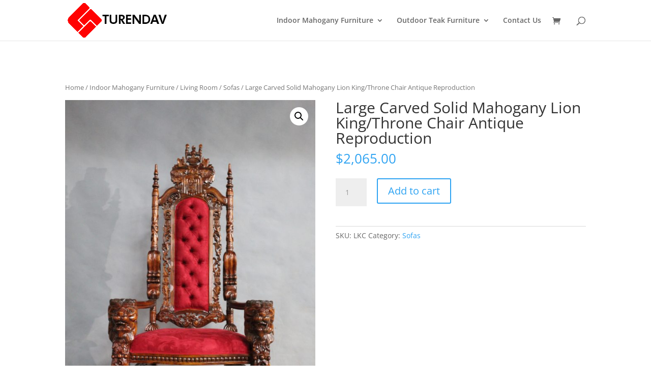

--- FILE ---
content_type: text/plain
request_url: https://www.google-analytics.com/j/collect?v=1&_v=j102&aip=1&a=532669244&t=pageview&_s=1&dl=https%3A%2F%2Fwww.turendav.com%2Fproduct%2Flarge-carved-solid-mahogany-lion-king-throne-chair-antique-reproduction%2F&ul=en-us%40posix&dt=Large%20Carved%20Solid%20Mahogany%20Lion%20King%2FThrone%20Chair%20Antique%20Reproduction%20%7C%20Turendav%20Australia%20%7C%20Antique%20Reproduction%20Furniture&sr=1280x720&vp=1280x720&_u=aGBAAEIpAAAAACAMI~&jid=1946637120&gjid=1180744995&cid=931861884.1769049836&tid=UA-58560415-4&_gid=913290688.1769049836&_r=1&_slc=1&cd1=no&did=dOGY3NW&pa=detail&pr1id=LKC&pr1nm=Large%20Carved%20Solid%20Mahogany%20Lion%20King%2FThrone%20Chair%20Antique%20Reproduction&pr1ca=Sofas&pr1pr=2065&il1nm=Product%20List&il1pi1id=803&il1pi1nm=Solid%20Mahogany%20Wood%202%20Seater%20Chaise%20Lounge&il1pi1ca=Sofas&il1pi1ps=1&il1pi2id=800&il1pi2nm=Solid%20Mahogany%20Wood%20Chaise%20Lounge%20Set%20%2F%20Sofa&il1pi2ca=Sofas&il1pi2ps=2&il1pi3id=588&il1pi3nm=Solid%20Mahogany%20Wood%20Corner%20Arm%20Upholstered%20Chair&il1pi3ca=Sofas&il1pi3ps=3&z=1918538893
body_size: -450
content:
2,cG-MF6X3C1XX0